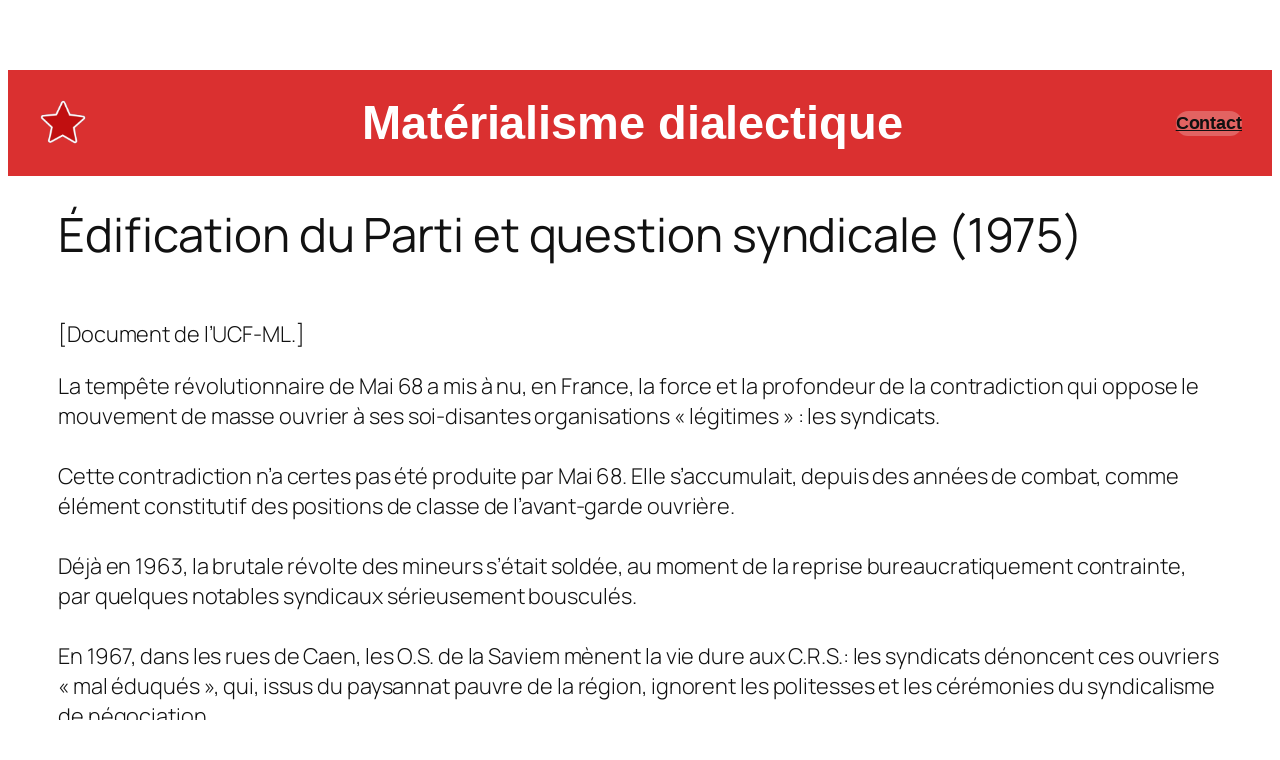

--- FILE ---
content_type: text/html; charset=UTF-8
request_url: https://materialisme-dialectique.com/edification-du-parti-et-question-syndicale-1975/
body_size: 16070
content:
<!DOCTYPE html>
<html lang="fr-FR">
<head>
	<meta charset="UTF-8" />
	<meta name="viewport" content="width=device-width, initial-scale=1" />
<meta name='robots' content='max-image-preview:large' />
<title>Édification du Parti et question syndicale (1975)</title>
<link rel="alternate" type="application/rss+xml" title=" &raquo; Flux" href="https://materialisme-dialectique.com/feed/" />
<link rel="alternate" type="application/rss+xml" title=" &raquo; Flux des commentaires" href="https://materialisme-dialectique.com/comments/feed/" />
<link rel="alternate" title="oEmbed (JSON)" type="application/json+oembed" href="https://materialisme-dialectique.com/wp-json/oembed/1.0/embed?url=https%3A%2F%2Fmaterialisme-dialectique.com%2Fedification-du-parti-et-question-syndicale-1975%2F" />
<link rel="alternate" title="oEmbed (XML)" type="text/xml+oembed" href="https://materialisme-dialectique.com/wp-json/oembed/1.0/embed?url=https%3A%2F%2Fmaterialisme-dialectique.com%2Fedification-du-parti-et-question-syndicale-1975%2F&#038;format=xml" />
<style id='wp-img-auto-sizes-contain-inline-css'>
img:is([sizes=auto i],[sizes^="auto," i]){contain-intrinsic-size:3000px 1500px}
/*# sourceURL=wp-img-auto-sizes-contain-inline-css */
</style>
<style id='wp-block-site-logo-inline-css'>
.wp-block-site-logo{box-sizing:border-box;line-height:0}.wp-block-site-logo a{display:inline-block;line-height:0}.wp-block-site-logo.is-default-size img{height:auto;width:120px}.wp-block-site-logo img{height:auto;max-width:100%}.wp-block-site-logo a,.wp-block-site-logo img{border-radius:inherit}.wp-block-site-logo.aligncenter{margin-left:auto;margin-right:auto;text-align:center}:root :where(.wp-block-site-logo.is-style-rounded){border-radius:9999px}
/*# sourceURL=https://materialisme-dialectique.com/wp-includes/blocks/site-logo/style.min.css */
</style>
<style id='wp-block-group-inline-css'>
.wp-block-group{box-sizing:border-box}:where(.wp-block-group.wp-block-group-is-layout-constrained){position:relative}
/*# sourceURL=https://materialisme-dialectique.com/wp-includes/blocks/group/style.min.css */
</style>
<style id='wp-block-paragraph-inline-css'>
.is-small-text{font-size:.875em}.is-regular-text{font-size:1em}.is-large-text{font-size:2.25em}.is-larger-text{font-size:3em}.has-drop-cap:not(:focus):first-letter{float:left;font-size:8.4em;font-style:normal;font-weight:100;line-height:.68;margin:.05em .1em 0 0;text-transform:uppercase}body.rtl .has-drop-cap:not(:focus):first-letter{float:none;margin-left:.1em}p.has-drop-cap.has-background{overflow:hidden}:root :where(p.has-background){padding:1.25em 2.375em}:where(p.has-text-color:not(.has-link-color)) a{color:inherit}p.has-text-align-left[style*="writing-mode:vertical-lr"],p.has-text-align-right[style*="writing-mode:vertical-rl"]{rotate:180deg}
/*# sourceURL=https://materialisme-dialectique.com/wp-includes/blocks/paragraph/style.min.css */
</style>
<style id='wp-block-button-inline-css'>
.wp-block-button__link{align-content:center;box-sizing:border-box;cursor:pointer;display:inline-block;height:100%;text-align:center;word-break:break-word}.wp-block-button__link.aligncenter{text-align:center}.wp-block-button__link.alignright{text-align:right}:where(.wp-block-button__link){border-radius:9999px;box-shadow:none;padding:calc(.667em + 2px) calc(1.333em + 2px);text-decoration:none}.wp-block-button[style*=text-decoration] .wp-block-button__link{text-decoration:inherit}.wp-block-buttons>.wp-block-button.has-custom-width{max-width:none}.wp-block-buttons>.wp-block-button.has-custom-width .wp-block-button__link{width:100%}.wp-block-buttons>.wp-block-button.has-custom-font-size .wp-block-button__link{font-size:inherit}.wp-block-buttons>.wp-block-button.wp-block-button__width-25{width:calc(25% - var(--wp--style--block-gap, .5em)*.75)}.wp-block-buttons>.wp-block-button.wp-block-button__width-50{width:calc(50% - var(--wp--style--block-gap, .5em)*.5)}.wp-block-buttons>.wp-block-button.wp-block-button__width-75{width:calc(75% - var(--wp--style--block-gap, .5em)*.25)}.wp-block-buttons>.wp-block-button.wp-block-button__width-100{flex-basis:100%;width:100%}.wp-block-buttons.is-vertical>.wp-block-button.wp-block-button__width-25{width:25%}.wp-block-buttons.is-vertical>.wp-block-button.wp-block-button__width-50{width:50%}.wp-block-buttons.is-vertical>.wp-block-button.wp-block-button__width-75{width:75%}.wp-block-button.is-style-squared,.wp-block-button__link.wp-block-button.is-style-squared{border-radius:0}.wp-block-button.no-border-radius,.wp-block-button__link.no-border-radius{border-radius:0!important}:root :where(.wp-block-button .wp-block-button__link.is-style-outline),:root :where(.wp-block-button.is-style-outline>.wp-block-button__link){border:2px solid;padding:.667em 1.333em}:root :where(.wp-block-button .wp-block-button__link.is-style-outline:not(.has-text-color)),:root :where(.wp-block-button.is-style-outline>.wp-block-button__link:not(.has-text-color)){color:currentColor}:root :where(.wp-block-button .wp-block-button__link.is-style-outline:not(.has-background)),:root :where(.wp-block-button.is-style-outline>.wp-block-button__link:not(.has-background)){background-color:initial;background-image:none}
/*# sourceURL=https://materialisme-dialectique.com/wp-includes/blocks/button/style.min.css */
</style>
<style id='wp-block-buttons-inline-css'>
.wp-block-buttons{box-sizing:border-box}.wp-block-buttons.is-vertical{flex-direction:column}.wp-block-buttons.is-vertical>.wp-block-button:last-child{margin-bottom:0}.wp-block-buttons>.wp-block-button{display:inline-block;margin:0}.wp-block-buttons.is-content-justification-left{justify-content:flex-start}.wp-block-buttons.is-content-justification-left.is-vertical{align-items:flex-start}.wp-block-buttons.is-content-justification-center{justify-content:center}.wp-block-buttons.is-content-justification-center.is-vertical{align-items:center}.wp-block-buttons.is-content-justification-right{justify-content:flex-end}.wp-block-buttons.is-content-justification-right.is-vertical{align-items:flex-end}.wp-block-buttons.is-content-justification-space-between{justify-content:space-between}.wp-block-buttons.aligncenter{text-align:center}.wp-block-buttons:not(.is-content-justification-space-between,.is-content-justification-right,.is-content-justification-left,.is-content-justification-center) .wp-block-button.aligncenter{margin-left:auto;margin-right:auto;width:100%}.wp-block-buttons[style*=text-decoration] .wp-block-button,.wp-block-buttons[style*=text-decoration] .wp-block-button__link{text-decoration:inherit}.wp-block-buttons.has-custom-font-size .wp-block-button__link{font-size:inherit}.wp-block-buttons .wp-block-button__link{width:100%}.wp-block-button.aligncenter{text-align:center}
/*# sourceURL=https://materialisme-dialectique.com/wp-includes/blocks/buttons/style.min.css */
</style>
<style id='wp-block-post-title-inline-css'>
.wp-block-post-title{box-sizing:border-box;word-break:break-word}.wp-block-post-title :where(a){display:inline-block;font-family:inherit;font-size:inherit;font-style:inherit;font-weight:inherit;letter-spacing:inherit;line-height:inherit;text-decoration:inherit}
/*# sourceURL=https://materialisme-dialectique.com/wp-includes/blocks/post-title/style.min.css */
</style>
<style id='wp-block-spacer-inline-css'>
.wp-block-spacer{clear:both}
/*# sourceURL=https://materialisme-dialectique.com/wp-includes/blocks/spacer/style.min.css */
</style>
<style id='wp-block-post-content-inline-css'>
.wp-block-post-content{display:flow-root}
/*# sourceURL=https://materialisme-dialectique.com/wp-includes/blocks/post-content/style.min.css */
</style>
<style id='wp-block-post-navigation-link-inline-css'>
.wp-block-post-navigation-link .wp-block-post-navigation-link__arrow-previous{display:inline-block;margin-right:1ch}.wp-block-post-navigation-link .wp-block-post-navigation-link__arrow-previous:not(.is-arrow-chevron){transform:scaleX(1)}.wp-block-post-navigation-link .wp-block-post-navigation-link__arrow-next{display:inline-block;margin-left:1ch}.wp-block-post-navigation-link .wp-block-post-navigation-link__arrow-next:not(.is-arrow-chevron){transform:scaleX(1)}.wp-block-post-navigation-link.has-text-align-left[style*="writing-mode: vertical-lr"],.wp-block-post-navigation-link.has-text-align-right[style*="writing-mode: vertical-rl"]{rotate:180deg}
/*# sourceURL=https://materialisme-dialectique.com/wp-includes/blocks/post-navigation-link/style.min.css */
</style>
<style id='wp-block-heading-inline-css'>
h1:where(.wp-block-heading).has-background,h2:where(.wp-block-heading).has-background,h3:where(.wp-block-heading).has-background,h4:where(.wp-block-heading).has-background,h5:where(.wp-block-heading).has-background,h6:where(.wp-block-heading).has-background{padding:1.25em 2.375em}h1.has-text-align-left[style*=writing-mode]:where([style*=vertical-lr]),h1.has-text-align-right[style*=writing-mode]:where([style*=vertical-rl]),h2.has-text-align-left[style*=writing-mode]:where([style*=vertical-lr]),h2.has-text-align-right[style*=writing-mode]:where([style*=vertical-rl]),h3.has-text-align-left[style*=writing-mode]:where([style*=vertical-lr]),h3.has-text-align-right[style*=writing-mode]:where([style*=vertical-rl]),h4.has-text-align-left[style*=writing-mode]:where([style*=vertical-lr]),h4.has-text-align-right[style*=writing-mode]:where([style*=vertical-rl]),h5.has-text-align-left[style*=writing-mode]:where([style*=vertical-lr]),h5.has-text-align-right[style*=writing-mode]:where([style*=vertical-rl]),h6.has-text-align-left[style*=writing-mode]:where([style*=vertical-lr]),h6.has-text-align-right[style*=writing-mode]:where([style*=vertical-rl]){rotate:180deg}
/*# sourceURL=https://materialisme-dialectique.com/wp-includes/blocks/heading/style.min.css */
</style>
<style id='wp-block-post-template-inline-css'>
.wp-block-post-template{box-sizing:border-box;list-style:none;margin-bottom:0;margin-top:0;max-width:100%;padding:0}.wp-block-post-template.is-flex-container{display:flex;flex-direction:row;flex-wrap:wrap;gap:1.25em}.wp-block-post-template.is-flex-container>li{margin:0;width:100%}@media (min-width:600px){.wp-block-post-template.is-flex-container.is-flex-container.columns-2>li{width:calc(50% - .625em)}.wp-block-post-template.is-flex-container.is-flex-container.columns-3>li{width:calc(33.33333% - .83333em)}.wp-block-post-template.is-flex-container.is-flex-container.columns-4>li{width:calc(25% - .9375em)}.wp-block-post-template.is-flex-container.is-flex-container.columns-5>li{width:calc(20% - 1em)}.wp-block-post-template.is-flex-container.is-flex-container.columns-6>li{width:calc(16.66667% - 1.04167em)}}@media (max-width:600px){.wp-block-post-template-is-layout-grid.wp-block-post-template-is-layout-grid.wp-block-post-template-is-layout-grid.wp-block-post-template-is-layout-grid{grid-template-columns:1fr}}.wp-block-post-template-is-layout-constrained>li>.alignright,.wp-block-post-template-is-layout-flow>li>.alignright{float:right;margin-inline-end:0;margin-inline-start:2em}.wp-block-post-template-is-layout-constrained>li>.alignleft,.wp-block-post-template-is-layout-flow>li>.alignleft{float:left;margin-inline-end:2em;margin-inline-start:0}.wp-block-post-template-is-layout-constrained>li>.aligncenter,.wp-block-post-template-is-layout-flow>li>.aligncenter{margin-inline-end:auto;margin-inline-start:auto}
/*# sourceURL=https://materialisme-dialectique.com/wp-includes/blocks/post-template/style.min.css */
</style>
<style id='wp-emoji-styles-inline-css'>

	img.wp-smiley, img.emoji {
		display: inline !important;
		border: none !important;
		box-shadow: none !important;
		height: 1em !important;
		width: 1em !important;
		margin: 0 0.07em !important;
		vertical-align: -0.1em !important;
		background: none !important;
		padding: 0 !important;
	}
/*# sourceURL=wp-emoji-styles-inline-css */
</style>
<style id='wp-block-library-inline-css'>
:root{--wp-block-synced-color:#7a00df;--wp-block-synced-color--rgb:122,0,223;--wp-bound-block-color:var(--wp-block-synced-color);--wp-editor-canvas-background:#ddd;--wp-admin-theme-color:#007cba;--wp-admin-theme-color--rgb:0,124,186;--wp-admin-theme-color-darker-10:#006ba1;--wp-admin-theme-color-darker-10--rgb:0,107,160.5;--wp-admin-theme-color-darker-20:#005a87;--wp-admin-theme-color-darker-20--rgb:0,90,135;--wp-admin-border-width-focus:2px}@media (min-resolution:192dpi){:root{--wp-admin-border-width-focus:1.5px}}.wp-element-button{cursor:pointer}:root .has-very-light-gray-background-color{background-color:#eee}:root .has-very-dark-gray-background-color{background-color:#313131}:root .has-very-light-gray-color{color:#eee}:root .has-very-dark-gray-color{color:#313131}:root .has-vivid-green-cyan-to-vivid-cyan-blue-gradient-background{background:linear-gradient(135deg,#00d084,#0693e3)}:root .has-purple-crush-gradient-background{background:linear-gradient(135deg,#34e2e4,#4721fb 50%,#ab1dfe)}:root .has-hazy-dawn-gradient-background{background:linear-gradient(135deg,#faaca8,#dad0ec)}:root .has-subdued-olive-gradient-background{background:linear-gradient(135deg,#fafae1,#67a671)}:root .has-atomic-cream-gradient-background{background:linear-gradient(135deg,#fdd79a,#004a59)}:root .has-nightshade-gradient-background{background:linear-gradient(135deg,#330968,#31cdcf)}:root .has-midnight-gradient-background{background:linear-gradient(135deg,#020381,#2874fc)}:root{--wp--preset--font-size--normal:16px;--wp--preset--font-size--huge:42px}.has-regular-font-size{font-size:1em}.has-larger-font-size{font-size:2.625em}.has-normal-font-size{font-size:var(--wp--preset--font-size--normal)}.has-huge-font-size{font-size:var(--wp--preset--font-size--huge)}.has-text-align-center{text-align:center}.has-text-align-left{text-align:left}.has-text-align-right{text-align:right}.has-fit-text{white-space:nowrap!important}#end-resizable-editor-section{display:none}.aligncenter{clear:both}.items-justified-left{justify-content:flex-start}.items-justified-center{justify-content:center}.items-justified-right{justify-content:flex-end}.items-justified-space-between{justify-content:space-between}.screen-reader-text{border:0;clip-path:inset(50%);height:1px;margin:-1px;overflow:hidden;padding:0;position:absolute;width:1px;word-wrap:normal!important}.screen-reader-text:focus{background-color:#ddd;clip-path:none;color:#444;display:block;font-size:1em;height:auto;left:5px;line-height:normal;padding:15px 23px 14px;text-decoration:none;top:5px;width:auto;z-index:100000}html :where(.has-border-color){border-style:solid}html :where([style*=border-top-color]){border-top-style:solid}html :where([style*=border-right-color]){border-right-style:solid}html :where([style*=border-bottom-color]){border-bottom-style:solid}html :where([style*=border-left-color]){border-left-style:solid}html :where([style*=border-width]){border-style:solid}html :where([style*=border-top-width]){border-top-style:solid}html :where([style*=border-right-width]){border-right-style:solid}html :where([style*=border-bottom-width]){border-bottom-style:solid}html :where([style*=border-left-width]){border-left-style:solid}html :where(img[class*=wp-image-]){height:auto;max-width:100%}:where(figure){margin:0 0 1em}html :where(.is-position-sticky){--wp-admin--admin-bar--position-offset:var(--wp-admin--admin-bar--height,0px)}@media screen and (max-width:600px){html :where(.is-position-sticky){--wp-admin--admin-bar--position-offset:0px}}
/*# sourceURL=/wp-includes/css/dist/block-library/common.min.css */
</style>
<style id='global-styles-inline-css'>
:root{--wp--preset--aspect-ratio--square: 1;--wp--preset--aspect-ratio--4-3: 4/3;--wp--preset--aspect-ratio--3-4: 3/4;--wp--preset--aspect-ratio--3-2: 3/2;--wp--preset--aspect-ratio--2-3: 2/3;--wp--preset--aspect-ratio--16-9: 16/9;--wp--preset--aspect-ratio--9-16: 9/16;--wp--preset--color--black: #000000;--wp--preset--color--cyan-bluish-gray: #abb8c3;--wp--preset--color--white: #ffffff;--wp--preset--color--pale-pink: #f78da7;--wp--preset--color--vivid-red: #cf2e2e;--wp--preset--color--luminous-vivid-orange: #ff6900;--wp--preset--color--luminous-vivid-amber: #fcb900;--wp--preset--color--light-green-cyan: #7bdcb5;--wp--preset--color--vivid-green-cyan: #00d084;--wp--preset--color--pale-cyan-blue: #8ed1fc;--wp--preset--color--vivid-cyan-blue: #0693e3;--wp--preset--color--vivid-purple: #9b51e0;--wp--preset--color--base: #FFFFFF;--wp--preset--color--contrast: #111111;--wp--preset--color--accent-1: #FFEE58;--wp--preset--color--accent-2: #F6CFF4;--wp--preset--color--accent-3: #503AA8;--wp--preset--color--accent-4: #686868;--wp--preset--color--accent-5: #FBFAF3;--wp--preset--color--accent-6: color-mix(in srgb, currentColor 20%, transparent);--wp--preset--gradient--vivid-cyan-blue-to-vivid-purple: linear-gradient(135deg,rgb(6,147,227) 0%,rgb(155,81,224) 100%);--wp--preset--gradient--light-green-cyan-to-vivid-green-cyan: linear-gradient(135deg,rgb(122,220,180) 0%,rgb(0,208,130) 100%);--wp--preset--gradient--luminous-vivid-amber-to-luminous-vivid-orange: linear-gradient(135deg,rgb(252,185,0) 0%,rgb(255,105,0) 100%);--wp--preset--gradient--luminous-vivid-orange-to-vivid-red: linear-gradient(135deg,rgb(255,105,0) 0%,rgb(207,46,46) 100%);--wp--preset--gradient--very-light-gray-to-cyan-bluish-gray: linear-gradient(135deg,rgb(238,238,238) 0%,rgb(169,184,195) 100%);--wp--preset--gradient--cool-to-warm-spectrum: linear-gradient(135deg,rgb(74,234,220) 0%,rgb(151,120,209) 20%,rgb(207,42,186) 40%,rgb(238,44,130) 60%,rgb(251,105,98) 80%,rgb(254,248,76) 100%);--wp--preset--gradient--blush-light-purple: linear-gradient(135deg,rgb(255,206,236) 0%,rgb(152,150,240) 100%);--wp--preset--gradient--blush-bordeaux: linear-gradient(135deg,rgb(254,205,165) 0%,rgb(254,45,45) 50%,rgb(107,0,62) 100%);--wp--preset--gradient--luminous-dusk: linear-gradient(135deg,rgb(255,203,112) 0%,rgb(199,81,192) 50%,rgb(65,88,208) 100%);--wp--preset--gradient--pale-ocean: linear-gradient(135deg,rgb(255,245,203) 0%,rgb(182,227,212) 50%,rgb(51,167,181) 100%);--wp--preset--gradient--electric-grass: linear-gradient(135deg,rgb(202,248,128) 0%,rgb(113,206,126) 100%);--wp--preset--gradient--midnight: linear-gradient(135deg,rgb(2,3,129) 0%,rgb(40,116,252) 100%);--wp--preset--font-size--small: 0.875rem;--wp--preset--font-size--medium: clamp(1rem, 1rem + ((1vw - 0.2rem) * 0.196), 1.125rem);--wp--preset--font-size--large: clamp(1.125rem, 1.125rem + ((1vw - 0.2rem) * 0.392), 1.375rem);--wp--preset--font-size--x-large: clamp(1.75rem, 1.75rem + ((1vw - 0.2rem) * 0.392), 2rem);--wp--preset--font-size--xx-large: clamp(2.15rem, 2.15rem + ((1vw - 0.2rem) * 1.333), 3rem);--wp--preset--font-family--manrope: Manrope, sans-serif;--wp--preset--font-family--fira-code: "Fira Code", monospace;--wp--preset--spacing--20: 10px;--wp--preset--spacing--30: 20px;--wp--preset--spacing--40: 30px;--wp--preset--spacing--50: clamp(30px, 5vw, 50px);--wp--preset--spacing--60: clamp(30px, 7vw, 70px);--wp--preset--spacing--70: clamp(50px, 7vw, 90px);--wp--preset--spacing--80: clamp(70px, 10vw, 140px);--wp--preset--shadow--natural: 6px 6px 9px rgba(0, 0, 0, 0.2);--wp--preset--shadow--deep: 12px 12px 50px rgba(0, 0, 0, 0.4);--wp--preset--shadow--sharp: 6px 6px 0px rgba(0, 0, 0, 0.2);--wp--preset--shadow--outlined: 6px 6px 0px -3px rgb(255, 255, 255), 6px 6px rgb(0, 0, 0);--wp--preset--shadow--crisp: 6px 6px 0px rgb(0, 0, 0);}:root { --wp--style--global--content-size: 645px;--wp--style--global--wide-size: 1340px; }:where(body) { margin: 0; }.wp-site-blocks { padding-top: var(--wp--style--root--padding-top); padding-bottom: var(--wp--style--root--padding-bottom); }.has-global-padding { padding-right: var(--wp--style--root--padding-right); padding-left: var(--wp--style--root--padding-left); }.has-global-padding > .alignfull { margin-right: calc(var(--wp--style--root--padding-right) * -1); margin-left: calc(var(--wp--style--root--padding-left) * -1); }.has-global-padding :where(:not(.alignfull.is-layout-flow) > .has-global-padding:not(.wp-block-block, .alignfull)) { padding-right: 0; padding-left: 0; }.has-global-padding :where(:not(.alignfull.is-layout-flow) > .has-global-padding:not(.wp-block-block, .alignfull)) > .alignfull { margin-left: 0; margin-right: 0; }.wp-site-blocks > .alignleft { float: left; margin-right: 2em; }.wp-site-blocks > .alignright { float: right; margin-left: 2em; }.wp-site-blocks > .aligncenter { justify-content: center; margin-left: auto; margin-right: auto; }:where(.wp-site-blocks) > * { margin-block-start: 1.2rem; margin-block-end: 0; }:where(.wp-site-blocks) > :first-child { margin-block-start: 0; }:where(.wp-site-blocks) > :last-child { margin-block-end: 0; }:root { --wp--style--block-gap: 1.2rem; }:root :where(.is-layout-flow) > :first-child{margin-block-start: 0;}:root :where(.is-layout-flow) > :last-child{margin-block-end: 0;}:root :where(.is-layout-flow) > *{margin-block-start: 1.2rem;margin-block-end: 0;}:root :where(.is-layout-constrained) > :first-child{margin-block-start: 0;}:root :where(.is-layout-constrained) > :last-child{margin-block-end: 0;}:root :where(.is-layout-constrained) > *{margin-block-start: 1.2rem;margin-block-end: 0;}:root :where(.is-layout-flex){gap: 1.2rem;}:root :where(.is-layout-grid){gap: 1.2rem;}.is-layout-flow > .alignleft{float: left;margin-inline-start: 0;margin-inline-end: 2em;}.is-layout-flow > .alignright{float: right;margin-inline-start: 2em;margin-inline-end: 0;}.is-layout-flow > .aligncenter{margin-left: auto !important;margin-right: auto !important;}.is-layout-constrained > .alignleft{float: left;margin-inline-start: 0;margin-inline-end: 2em;}.is-layout-constrained > .alignright{float: right;margin-inline-start: 2em;margin-inline-end: 0;}.is-layout-constrained > .aligncenter{margin-left: auto !important;margin-right: auto !important;}.is-layout-constrained > :where(:not(.alignleft):not(.alignright):not(.alignfull)){max-width: var(--wp--style--global--content-size);margin-left: auto !important;margin-right: auto !important;}.is-layout-constrained > .alignwide{max-width: var(--wp--style--global--wide-size);}body .is-layout-flex{display: flex;}.is-layout-flex{flex-wrap: wrap;align-items: center;}.is-layout-flex > :is(*, div){margin: 0;}body .is-layout-grid{display: grid;}.is-layout-grid > :is(*, div){margin: 0;}body{background-color: var(--wp--preset--color--base);color: var(--wp--preset--color--contrast);font-family: var(--wp--preset--font-family--manrope);font-size: var(--wp--preset--font-size--large);font-weight: 300;letter-spacing: -0.1px;line-height: 1.4;--wp--style--root--padding-top: 0px;--wp--style--root--padding-right: var(--wp--preset--spacing--50);--wp--style--root--padding-bottom: 0px;--wp--style--root--padding-left: var(--wp--preset--spacing--50);}a:where(:not(.wp-element-button)){color: currentColor;text-decoration: underline;}:root :where(a:where(:not(.wp-element-button)):hover){text-decoration: none;}h1, h2, h3, h4, h5, h6{font-weight: 400;letter-spacing: -0.1px;line-height: 1.125;}h1{font-size: var(--wp--preset--font-size--xx-large);}h2{font-size: var(--wp--preset--font-size--x-large);}h3{font-size: var(--wp--preset--font-size--large);}h4{font-size: var(--wp--preset--font-size--medium);}h5{font-size: var(--wp--preset--font-size--small);letter-spacing: 0.5px;}h6{font-size: var(--wp--preset--font-size--small);font-weight: 700;letter-spacing: 1.4px;text-transform: uppercase;}:root :where(.wp-element-button, .wp-block-button__link){background-color: var(--wp--preset--color--contrast);border-width: 0;color: var(--wp--preset--color--base);font-family: inherit;font-size: var(--wp--preset--font-size--medium);font-style: inherit;font-weight: inherit;letter-spacing: inherit;line-height: inherit;padding-top: 1rem;padding-right: 2.25rem;padding-bottom: 1rem;padding-left: 2.25rem;text-decoration: none;text-transform: inherit;}:root :where(.wp-element-button:hover, .wp-block-button__link:hover){background-color: color-mix(in srgb, var(--wp--preset--color--contrast) 85%, transparent);border-color: transparent;color: var(--wp--preset--color--base);}:root :where(.wp-element-button:focus, .wp-block-button__link:focus){outline-color: var(--wp--preset--color--accent-4);outline-offset: 2px;}:root :where(.wp-element-caption, .wp-block-audio figcaption, .wp-block-embed figcaption, .wp-block-gallery figcaption, .wp-block-image figcaption, .wp-block-table figcaption, .wp-block-video figcaption){font-size: var(--wp--preset--font-size--small);line-height: 1.4;}.has-black-color{color: var(--wp--preset--color--black) !important;}.has-cyan-bluish-gray-color{color: var(--wp--preset--color--cyan-bluish-gray) !important;}.has-white-color{color: var(--wp--preset--color--white) !important;}.has-pale-pink-color{color: var(--wp--preset--color--pale-pink) !important;}.has-vivid-red-color{color: var(--wp--preset--color--vivid-red) !important;}.has-luminous-vivid-orange-color{color: var(--wp--preset--color--luminous-vivid-orange) !important;}.has-luminous-vivid-amber-color{color: var(--wp--preset--color--luminous-vivid-amber) !important;}.has-light-green-cyan-color{color: var(--wp--preset--color--light-green-cyan) !important;}.has-vivid-green-cyan-color{color: var(--wp--preset--color--vivid-green-cyan) !important;}.has-pale-cyan-blue-color{color: var(--wp--preset--color--pale-cyan-blue) !important;}.has-vivid-cyan-blue-color{color: var(--wp--preset--color--vivid-cyan-blue) !important;}.has-vivid-purple-color{color: var(--wp--preset--color--vivid-purple) !important;}.has-base-color{color: var(--wp--preset--color--base) !important;}.has-contrast-color{color: var(--wp--preset--color--contrast) !important;}.has-accent-1-color{color: var(--wp--preset--color--accent-1) !important;}.has-accent-2-color{color: var(--wp--preset--color--accent-2) !important;}.has-accent-3-color{color: var(--wp--preset--color--accent-3) !important;}.has-accent-4-color{color: var(--wp--preset--color--accent-4) !important;}.has-accent-5-color{color: var(--wp--preset--color--accent-5) !important;}.has-accent-6-color{color: var(--wp--preset--color--accent-6) !important;}.has-black-background-color{background-color: var(--wp--preset--color--black) !important;}.has-cyan-bluish-gray-background-color{background-color: var(--wp--preset--color--cyan-bluish-gray) !important;}.has-white-background-color{background-color: var(--wp--preset--color--white) !important;}.has-pale-pink-background-color{background-color: var(--wp--preset--color--pale-pink) !important;}.has-vivid-red-background-color{background-color: var(--wp--preset--color--vivid-red) !important;}.has-luminous-vivid-orange-background-color{background-color: var(--wp--preset--color--luminous-vivid-orange) !important;}.has-luminous-vivid-amber-background-color{background-color: var(--wp--preset--color--luminous-vivid-amber) !important;}.has-light-green-cyan-background-color{background-color: var(--wp--preset--color--light-green-cyan) !important;}.has-vivid-green-cyan-background-color{background-color: var(--wp--preset--color--vivid-green-cyan) !important;}.has-pale-cyan-blue-background-color{background-color: var(--wp--preset--color--pale-cyan-blue) !important;}.has-vivid-cyan-blue-background-color{background-color: var(--wp--preset--color--vivid-cyan-blue) !important;}.has-vivid-purple-background-color{background-color: var(--wp--preset--color--vivid-purple) !important;}.has-base-background-color{background-color: var(--wp--preset--color--base) !important;}.has-contrast-background-color{background-color: var(--wp--preset--color--contrast) !important;}.has-accent-1-background-color{background-color: var(--wp--preset--color--accent-1) !important;}.has-accent-2-background-color{background-color: var(--wp--preset--color--accent-2) !important;}.has-accent-3-background-color{background-color: var(--wp--preset--color--accent-3) !important;}.has-accent-4-background-color{background-color: var(--wp--preset--color--accent-4) !important;}.has-accent-5-background-color{background-color: var(--wp--preset--color--accent-5) !important;}.has-accent-6-background-color{background-color: var(--wp--preset--color--accent-6) !important;}.has-black-border-color{border-color: var(--wp--preset--color--black) !important;}.has-cyan-bluish-gray-border-color{border-color: var(--wp--preset--color--cyan-bluish-gray) !important;}.has-white-border-color{border-color: var(--wp--preset--color--white) !important;}.has-pale-pink-border-color{border-color: var(--wp--preset--color--pale-pink) !important;}.has-vivid-red-border-color{border-color: var(--wp--preset--color--vivid-red) !important;}.has-luminous-vivid-orange-border-color{border-color: var(--wp--preset--color--luminous-vivid-orange) !important;}.has-luminous-vivid-amber-border-color{border-color: var(--wp--preset--color--luminous-vivid-amber) !important;}.has-light-green-cyan-border-color{border-color: var(--wp--preset--color--light-green-cyan) !important;}.has-vivid-green-cyan-border-color{border-color: var(--wp--preset--color--vivid-green-cyan) !important;}.has-pale-cyan-blue-border-color{border-color: var(--wp--preset--color--pale-cyan-blue) !important;}.has-vivid-cyan-blue-border-color{border-color: var(--wp--preset--color--vivid-cyan-blue) !important;}.has-vivid-purple-border-color{border-color: var(--wp--preset--color--vivid-purple) !important;}.has-base-border-color{border-color: var(--wp--preset--color--base) !important;}.has-contrast-border-color{border-color: var(--wp--preset--color--contrast) !important;}.has-accent-1-border-color{border-color: var(--wp--preset--color--accent-1) !important;}.has-accent-2-border-color{border-color: var(--wp--preset--color--accent-2) !important;}.has-accent-3-border-color{border-color: var(--wp--preset--color--accent-3) !important;}.has-accent-4-border-color{border-color: var(--wp--preset--color--accent-4) !important;}.has-accent-5-border-color{border-color: var(--wp--preset--color--accent-5) !important;}.has-accent-6-border-color{border-color: var(--wp--preset--color--accent-6) !important;}.has-vivid-cyan-blue-to-vivid-purple-gradient-background{background: var(--wp--preset--gradient--vivid-cyan-blue-to-vivid-purple) !important;}.has-light-green-cyan-to-vivid-green-cyan-gradient-background{background: var(--wp--preset--gradient--light-green-cyan-to-vivid-green-cyan) !important;}.has-luminous-vivid-amber-to-luminous-vivid-orange-gradient-background{background: var(--wp--preset--gradient--luminous-vivid-amber-to-luminous-vivid-orange) !important;}.has-luminous-vivid-orange-to-vivid-red-gradient-background{background: var(--wp--preset--gradient--luminous-vivid-orange-to-vivid-red) !important;}.has-very-light-gray-to-cyan-bluish-gray-gradient-background{background: var(--wp--preset--gradient--very-light-gray-to-cyan-bluish-gray) !important;}.has-cool-to-warm-spectrum-gradient-background{background: var(--wp--preset--gradient--cool-to-warm-spectrum) !important;}.has-blush-light-purple-gradient-background{background: var(--wp--preset--gradient--blush-light-purple) !important;}.has-blush-bordeaux-gradient-background{background: var(--wp--preset--gradient--blush-bordeaux) !important;}.has-luminous-dusk-gradient-background{background: var(--wp--preset--gradient--luminous-dusk) !important;}.has-pale-ocean-gradient-background{background: var(--wp--preset--gradient--pale-ocean) !important;}.has-electric-grass-gradient-background{background: var(--wp--preset--gradient--electric-grass) !important;}.has-midnight-gradient-background{background: var(--wp--preset--gradient--midnight) !important;}.has-small-font-size{font-size: var(--wp--preset--font-size--small) !important;}.has-medium-font-size{font-size: var(--wp--preset--font-size--medium) !important;}.has-large-font-size{font-size: var(--wp--preset--font-size--large) !important;}.has-x-large-font-size{font-size: var(--wp--preset--font-size--x-large) !important;}.has-xx-large-font-size{font-size: var(--wp--preset--font-size--xx-large) !important;}.has-manrope-font-family{font-family: var(--wp--preset--font-family--manrope) !important;}.has-fira-code-font-family{font-family: var(--wp--preset--font-family--fira-code) !important;}
:root :where(.wp-block-buttons-is-layout-flow) > :first-child{margin-block-start: 0;}:root :where(.wp-block-buttons-is-layout-flow) > :last-child{margin-block-end: 0;}:root :where(.wp-block-buttons-is-layout-flow) > *{margin-block-start: 16px;margin-block-end: 0;}:root :where(.wp-block-buttons-is-layout-constrained) > :first-child{margin-block-start: 0;}:root :where(.wp-block-buttons-is-layout-constrained) > :last-child{margin-block-end: 0;}:root :where(.wp-block-buttons-is-layout-constrained) > *{margin-block-start: 16px;margin-block-end: 0;}:root :where(.wp-block-buttons-is-layout-flex){gap: 16px;}:root :where(.wp-block-buttons-is-layout-grid){gap: 16px;}
:root :where(.wp-block-post-navigation-link){font-size: var(--wp--preset--font-size--medium);}
:root :where(.wp-block-post-title){background-color: var(--wp--preset--color--base);border-top-width: 0px;border-top-style: none;border-right-width: 0px;border-right-style: none;border-bottom-width: 0px;border-bottom-style: none;border-left-width: 0px;border-left-style: none;font-family: var(--wp--preset--font-family--manrope);font-size: var(--wp--preset--font-size--xx-large);font-style: normal;font-weight: 700;text-transform: uppercase;}
:root :where(.wp-block-post-title a:where(:not(.wp-element-button))){text-decoration: none;}
:root :where(.wp-block-post-title a:where(:not(.wp-element-button)):hover){text-decoration: underline;}
:root :where(.wp-block-heading){font-family: var(--wp--preset--font-family--manrope);font-size: var(--wp--preset--font-size--large);font-style: normal;font-weight: 700;}
/*# sourceURL=global-styles-inline-css */
</style>
<style id='core-block-supports-inline-css'>
.wp-elements-239ba5b72a72297ed5d480678344fe1d a:where(:not(.wp-element-button)){color:var(--wp--preset--color--white);}.wp-container-core-group-is-layout-6c531013{flex-wrap:nowrap;}.wp-container-core-buttons-is-layout-b2891da8{justify-content:space-between;}.wp-container-core-group-is-layout-b585a4aa{justify-content:space-between;}.wp-container-core-group-is-layout-75aa2307{gap:var(--wp--preset--spacing--30);flex-direction:column;align-items:stretch;justify-content:center;}.wp-elements-acd260e6b01ad35c52f7a732ec014a8d a:where(:not(.wp-element-button)){color:#811d1d;}.wp-elements-b2de75b59afc9d0e0e140fd29ee51732 a:where(:not(.wp-element-button)){color:#811d1d;}.wp-container-core-group-is-layout-9b36172e{flex-wrap:nowrap;justify-content:space-between;}.wp-container-core-group-is-layout-154222c2{flex-wrap:nowrap;justify-content:space-between;align-items:center;}.wp-container-core-post-template-is-layout-3ee800f6 > *{margin-block-start:0;margin-block-end:0;}.wp-container-core-post-template-is-layout-3ee800f6 > * + *{margin-block-start:0;margin-block-end:0;}
/*# sourceURL=core-block-supports-inline-css */
</style>
<style id='wp-block-template-skip-link-inline-css'>

		.skip-link.screen-reader-text {
			border: 0;
			clip-path: inset(50%);
			height: 1px;
			margin: -1px;
			overflow: hidden;
			padding: 0;
			position: absolute !important;
			width: 1px;
			word-wrap: normal !important;
		}

		.skip-link.screen-reader-text:focus {
			background-color: #eee;
			clip-path: none;
			color: #444;
			display: block;
			font-size: 1em;
			height: auto;
			left: 5px;
			line-height: normal;
			padding: 15px 23px 14px;
			text-decoration: none;
			top: 5px;
			width: auto;
			z-index: 100000;
		}
/*# sourceURL=wp-block-template-skip-link-inline-css */
</style>
<style id='twentytwentyfive-style-inline-css'>
a{text-decoration-thickness:1px!important;text-underline-offset:.1em}:where(.wp-site-blocks :focus){outline-style:solid;outline-width:2px}.wp-block-navigation .wp-block-navigation-submenu .wp-block-navigation-item:not(:last-child){margin-bottom:3px}.wp-block-navigation .wp-block-navigation-item .wp-block-navigation-item__content{outline-offset:4px}.wp-block-navigation .wp-block-navigation-item ul.wp-block-navigation__submenu-container .wp-block-navigation-item__content{outline-offset:0}blockquote,caption,figcaption,h1,h2,h3,h4,h5,h6,p{text-wrap:pretty}.more-link{display:block}:where(pre){overflow-x:auto}
/*# sourceURL=https://materialisme-dialectique.com/wp-content/themes/twentytwentyfive/style.min.css */
</style>
<link rel="https://api.w.org/" href="https://materialisme-dialectique.com/wp-json/" /><link rel="alternate" title="JSON" type="application/json" href="https://materialisme-dialectique.com/wp-json/wp/v2/posts/11239" /><link rel="EditURI" type="application/rsd+xml" title="RSD" href="https://materialisme-dialectique.com/xmlrpc.php?rsd" />
<meta name="generator" content="WordPress 6.9" />
<link rel="canonical" href="https://materialisme-dialectique.com/edification-du-parti-et-question-syndicale-1975/" />
<link rel='shortlink' href='https://materialisme-dialectique.com/?p=11239' />
<style class='wp-fonts-local'>
@font-face{font-family:Manrope;font-style:normal;font-weight:200 800;font-display:fallback;src:url('https://materialisme-dialectique.com/wp-content/themes/twentytwentyfive/assets/fonts/manrope/Manrope-VariableFont_wght.woff2') format('woff2');}
@font-face{font-family:"Fira Code";font-style:normal;font-weight:300 700;font-display:fallback;src:url('https://materialisme-dialectique.com/wp-content/themes/twentytwentyfive/assets/fonts/fira-code/FiraCode-VariableFont_wght.woff2') format('woff2');}
</style>
<link rel="icon" href="https://materialisme-dialectique.com/wp-content/uploads/2024/09/cropped-logsep25512-32x32.webp" sizes="32x32" />
<link rel="icon" href="https://materialisme-dialectique.com/wp-content/uploads/2024/09/cropped-logsep25512-192x192.webp" sizes="192x192" />
<link rel="apple-touch-icon" href="https://materialisme-dialectique.com/wp-content/uploads/2024/09/cropped-logsep25512-180x180.webp" />
<meta name="msapplication-TileImage" content="https://materialisme-dialectique.com/wp-content/uploads/2024/09/cropped-logsep25512-270x270.webp" />
</head>

<body class="wp-singular post-template-default single single-post postid-11239 single-format-standard wp-custom-logo wp-embed-responsive wp-theme-twentytwentyfive">

<div class="wp-site-blocks">
<main class="wp-block-group has-global-padding is-layout-constrained wp-block-group-is-layout-constrained" style="margin-top:var(--wp--preset--spacing--60)">

<div class="wp-block-group alignfull has-background-color has-white-color has-text-color has-background has-link-color wp-elements-239ba5b72a72297ed5d480678344fe1d is-vertical is-content-justification-stretch is-layout-flex wp-container-core-group-is-layout-75aa2307 wp-block-group-is-layout-flex" style="background-color:#d61a1ae6;margin-top:0;margin-bottom:0;padding-top:20px;padding-right:var(--wp--preset--spacing--40);padding-bottom:20px;padding-left:var(--wp--preset--spacing--40); font-family: 'Merriweather', serif; font-size: 16px;">
  
  <div class="wp-block-group alignwide is-content-justification-space-between is-layout-flex wp-container-core-group-is-layout-b585a4aa wp-block-group-is-layout-flex" style="border-top-style:none;border-top-width:0px; display: flex; align-items: center; justify-content: space-between;">
    
    <div class="wp-block-group is-nowrap is-layout-flex wp-container-core-group-is-layout-6c531013 wp-block-group-is-layout-flex">
      <div class="wp-block-site-logo"><a href="https://materialisme-dialectique.com/" class="custom-logo-link" rel="home"><img width="51" height="48" src="https://materialisme-dialectique.com/wp-content/uploads/2025/05/tara2.webp" class="custom-logo" alt="" decoding="async" srcset="https://materialisme-dialectique.com/wp-content/uploads/2025/05/tara2.webp 318w, https://materialisme-dialectique.com/wp-content/uploads/2025/05/tara2-300x285.webp 300w" sizes="(max-width: 51px) 100vw, 51px" /></a></div> <!-- Logo ici -->
    </div>
    

    
    <p class="has-xx-large-font-size" style="font-family: 'Roboto', sans-serif; font-weight: 700; margin: 0; padding: 0;">
      <a href="https://materialisme-dialectique.com/" style="text-decoration: none; color: white;">Matérialisme dialectique</a>
    </p>
    

    
    <div class="wp-block-buttons is-content-justification-space-between is-layout-flex wp-container-core-buttons-is-layout-b2891da8 wp-block-buttons-is-layout-flex">
      
      <div class="wp-block-button">
        <a class="wp-block-button__link has-contrast-color has-text-color has-background has-link-color has-medium-font-size has-custom-font-size wp-element-button" href="https://materialisme-dialectique.com/contact/" style="border-radius:21px;background-color:#f7f3f042;font-family: 'Roboto', sans-serif; font-weight: 700;">Contact</a>
      </div>
      
    </div>
    
  </div>
  
</div>





<div class="wp-block-group alignfull has-global-padding is-layout-constrained wp-block-group-is-layout-constrained" style="padding-top:0;padding-bottom:0"><h1 class="wp-block-post-title">Édification du Parti et question syndicale (1975)</h1>


<div style="height:5px" aria-hidden="true" class="wp-block-spacer"></div>


<div class="entry-content alignfull wp-block-post-content has-global-padding is-layout-constrained wp-block-post-content-is-layout-constrained">
<p>[Document de l&rsquo;UCF-ML.]</p>



<p>La tempête révolutionnaire de Mai 68 a mis à nu, en France, la force et la profondeur de la contradiction qui oppose le mouvement de masse ouvrier à ses soi-disantes organisations « légitimes » : les syndicats.<br><br>Cette contradiction n&rsquo;a certes pas été produite par Mai 68. Elle s&rsquo;accumulait, depuis des années de combat, comme élément constitutif des positions de classe de l&rsquo;avant-garde ouvrière.<br><br>Déjà en 1963, la brutale révolte des mineurs s&rsquo;était soldée, au moment de la reprise bureaucratiquement contrainte, par quelques notables syndicaux sérieusement bousculés.<br><br>En 1967, dans les rues de Caen, les O.S. de la Saviem mènent la vie dure aux C.R.S.: les syndicats dénoncent ces ouvriers « mal éduqués », qui, issus du paysannat pauvre de la région, ignorent les politesses et les cérémonies du syndicalisme de négociation.<br><br>L&rsquo;histoire subjective, longtemps cachée, du prolétariat d&rsquo;après- guerre, c&rsquo;est la scission, combat de classe après combat, entre l&rsquo;avant-garde ouvrière immédiate &#8211; les ouvriers de la gauche du mouvement de masse &#8211; et le syndicalisme.<br><br>En Mai 68, il arriva que ce secret n&rsquo;en est plus un ; que ce qui se cumulait dans une mémoire ouvrière dispersée se rassemble et éclate dans une orientation qualitative neuve et essentielle : l&rsquo;anti- syndicalisme ouvrier devient, à l&rsquo;échelle d&rsquo;ensemble. un fait idéologique de classe.<br><br>Cet anti-syndicalisme, nous montrerons qu&rsquo;il est la forme de masse primordiale de la critique prolétarienne du révisionnisme moderne.<br><br>En 1968, l&rsquo;anti-syndicalisme ouvrier est certes spontané, confus. Mais il est aussi, déjà, la synthèse, au premier niveau, d&rsquo;une expérience historique prolongée : celle de la lutte entre les deux voies, entre révisionnisme et position prolétarienne, telle qu&rsquo;elle se donne, sous une forme pratique, sauvage, dans toute lutte de classe un peu sérieuse. De là que l&rsquo;anti-syndicalisme, en Mai 68, est massif, global.<br><br>C&rsquo;est sur tous les aspects de la nature de classe du mouvement que les masses ouvrières, levées contre le capitalisme et son Etat, ont rencontré sur leur chemin, en 1968, l&rsquo;obstacle syndical.<br><br>Les syndicats ont brimé l&rsquo;aspiration essentielle à la démocratie de masse ; ils ont fait barrage, de tout leur poids, à l&rsquo;irruption de la violence révolutionnaire ; les ouvriers se sont certes battu, durement, et victorieusement, à Flins ou à Sochaux.<br><br>Mais en dehors des syndicats, contre le voeu et le gré des syndicats ; mais aux côtés de la jeunesse, que les syndicats essayaient de tenir à l&rsquo;écart des usines, divisant le mouvement, entretenant l&rsquo;ouvriérisme borné et réactionnaire de la « revendication » d&rsquo;usine, quand on était dans la plus grande tempête politique depuis 1947 au moins.<br><br>Sur les enjeux mêmes de Mai 68, la discordance entre les ouvriers révolutionnaires, combatifs, ou même simplement décidés, et les syndicats, est totale.<br><br>C&rsquo;est ce qui s&rsquo;avère au coeur même du mouvement historique, quand les masses ouvrières de Renault- Billancourt noient sous les huées les « positions » de Séguy &#8211; les scandaleux accords de Grenelle.<br><br>A cet instant décisif, sur les seules ressources de l&rsquo;anti- révisionnisme spontané le prolétariat de la métallurgie brise la lugubre « fin de grève » cuisinée par Séguy et Pompidou.<br><br>Et ce que le prolétariat affirme ainsi, ce n&rsquo;est pas principalement son refus de tel ou tel résultat de la négociation, mais la conception même d&rsquo;une négociation de ce type, sans mesure aucune, à ses yeux, avec le souffle politique révolutionnaire du mouvement de masse.<br><br>Le prolétariat, levé en tant que classe, affirme brutalement qu&rsquo;entre ses aspirations immédiates, entre sa force globale, et la conception syndicaliste de la négociation, il y a un fossé infranchissable. Classe contre classe, et les révisionnistes de l&rsquo;autre côté.<br><br>Ce sont là des faits. Et comme le dit Mao Tsé-toung, c&rsquo;est d&rsquo;eux qu&rsquo;il faut partir, sans restriction ni peur.<br><br>Or, cette peur de seulement regarder en face Mai 68, voici qu&rsquo;elle s&rsquo;est retissée et retapie jusque dans les cervelles de beaucoup, qui se disent marxistes-léninistes.<br><br>Voici que l&rsquo;oubli et la répression des caractéristiques de Mai 68, opération révisionniste s&rsquo;il en fût, gagne et contamine des pans entiers du « mouvement révolutionnaire » en déconfiture totale depuis son ralliement honteux à Mitterrand.<br><br>Et la forme première de cet oubli, de cette répression, c&rsquo;est le refus de prendre audacieusement appui sur l&rsquo;anti-syndicalisme ouvrier, c&rsquo;est la négation abstraite, dogmatique, réactionnaire, du souffle révolutionnaire que véhicule l&rsquo;anti-syndicalisme.<br><br>Voici que de soi-disants marxistes-léninistes, au nom des Principes ou au nom de la Tactique, donnent la main à cette entreprise proprement bourgeoise : rejeter à nouveau l&rsquo;anti-syndicalisme ouvrier dans le champ de l&rsquo;expérience aveugle, dispersée, non cumulative, dont la tempête de Mai 68 l&rsquo;avait fait sortir.<br><br>Or, ce qui est en jeu est considérable.<br><br>Car l&rsquo;irruption sur la scène politique d&rsquo;ensemble de l&rsquo;anti-syndicalisme ouvrier, c&rsquo;est un pas essentiel vers la réappropriation, par la classe ouvrière, de son identité propre, de son espace politique révolutionnaire.<br><br>C&rsquo;est l&#8217;embrasement de toute la scène politique au feu de la lutte entre les deux voies : révolution prolétarienne contre révisionnisme.<br><br>Rejeter ce conflit dans l&rsquo;obscurité des combats d&rsquo;usine, dans l&rsquo;épaisseur insondable de la mémoire ouvrière inorganisée, c&rsquo;est à quoi s&#8217;emploie avec acharnement la bourgeoisie, dans ses variantes pro-américaine, pro-soviétique (révisionniste) et syndicaliste- centriste (C.F.D.T.).<br><br>En fait, ce que l&rsquo;anti-syndicalisme ouvrier fait surgir sur le devant de la scène en 1968, c&rsquo;est le spectre de la dictature du prolétariat.<br><br>Et dans l&rsquo;effort surhumain des Pompidou, des Chaban-Delmas, des Mitterrand et de Séguy, des Rocard et des Maire pour reconstituer à tout prix les syndicats comme représentants et garants exclusifs de la négociation globale, de la présence d&rsquo;ensemble, il faut voir le fond de la question : assurer à tout prix, sur la scène politique d&rsquo;ensemble la dictature des règles bourgeoises, des idées bourgeoises. Étouffer jusqu&rsquo;au soupçon d&rsquo;une autre voie, d&rsquo;une autre dictature.<br><br>Nos gauchistes repentis et nos soi-disants « marxistes-léninistes » vont-ils s&rsquo;enfoncer dans la complicité restauratrice, après que l&rsquo;anti-syndicalisme ouvrier ait fait entendre, sur la scène politique, les accents inouïs de la nouveauté prolétarienne, et l&rsquo;exigence du Parti Communiste de type nouveau, l&rsquo;exigence de la dictature du prolétariat ?<br><br>Quelle ingratitude! Car tous ces gens n&rsquo;ont aujourd&rsquo;hui un petit droit à la parole que grâce à l&rsquo;irruption dissonnante de l&rsquo;antisyndicalisme ouvrier.<br><br>De même que l&rsquo;existence matérielle des exploiteurs n&rsquo;est assurée que par le travail des exploités qu&rsquo;ils oppriment, de même nos « révolutionnaires » issus de Mai 68 ne survivent dans leur petite différence que par l&rsquo;élan donné par le prolétariat révolutionnaire à la grande différence : l&rsquo;anti- révisionnisme, l&rsquo;anti-syndicalisme. Et voici qu&rsquo;ils veulent enterrer cela même qui les a fait naître !<br><br>A ceux qui aujourd&rsquo;hui ne voient de salut que dans l&rsquo;entrisme syndical, et courent ridiculement vanter les charmes de la CFDT à des ouvriers combatifs qui ont spontanément pour les syndicats un mépris de fer ; comme à ceux pour qui Mai 68, c&rsquo;est les étudiants du 22 mars, la classe ouvrière ne sortant de ses limbes en 1974 qu&rsquo;à Lip, sous la houlette &#8211; syndicale &#8211; de Piaget, nous répondons identiquement : s&rsquo;il n&rsquo;y avait eu en 1968, et en 1969, et en 1970, et en 1973 aussi bien (Renault), cette formidable condensation pratique de l&rsquo;anti-syndicalisme accumulé depuis des années dans la conscience ouvrière, la lutte entre les deux voies au sein du mouvement de masse ouvrier serait encore, à l&rsquo;échelle d&rsquo;ensemble, indiscernable, inconstituée.<br><br>L&rsquo;existence historique d&rsquo;une avant- garde ouvrière révolutionnaire anti-révisionniste serait encore une hypothèse. Et vous-mêmes, partisans attardés de ce que l&rsquo;avant- garde ouvrière met au rancart, vous n&rsquo;existeriez même pas.<br><br>Si dérisoire soit-elle, votre présence dans ce débat politique s&rsquo;alimente, fût-ce parasitairement, et à contre-courant de l&rsquo;histoire, à cette formidable poussée prolétarienne anti-syndicaliste lente d&rsquo;abord, puis furieuse, qui, dans les dernières décades, entreprend de briser l&rsquo;hégémonie révisionniste, et d&rsquo;ouvrir la voie à la question du Parti Communiste marxiste- léniniste de type nouveau.<br><br>Et nous leur disons aussi : votre propos syndicalisant actuel, c&rsquo;est la répétition d&rsquo;une erreur, répétition soumise à la règle, énoncée par Marx, d&rsquo;être la farce après l&rsquo;histoire sérieuse.<br><br>En 1967 et 1968, le marxisme-léninisme vivant, celui qui tente d&rsquo;appliquer aux conditions concrètes françaises les enseignements de la pensée de Mao Tsé-toung et de la Grande Révolution Culturelle Prolétarienne, est représenté, au niveau de l&rsquo;organisation communiste par l&rsquo;UJCML, au niveau des organisations de masse, par les Comités Vietnam de Base.<br><br>Quelle est, en 1967, la ligne de I&rsquo;UJCML en matière d&rsquo;organisation du prolétariat ? C&rsquo;est, justement, l&rsquo;entrisme syndical. Il s&rsquo;agit d&rsquo;organiser la gauche ouvrière en « sydicalistes prolétariens » sur le mot d&rsquo;ordre : « Vive la CGT de lutte de classe ! »<br><br>Et cette ligne, l&rsquo;UJCML la pratique avec autrement d&rsquo;audace, de force critique et d&rsquo;implantation réelle dans les usines, que nos Humanités Rouge à casquette CFDT ou nos pâlichons diffuseurs de Front Rouge animateurs de la fantômatique « Opposition Syndicale Révolutionnaire ».<br><br>Seulement cette ligne, qui postule que la gauche ouvrière est syndicaliste, est dès cette époque en contradiction avec l&rsquo;antirévisionnisme spontané de cette gauche, lequel a justement pour forme pratique et idéologique l&rsquo;anti-syndicalisme.<br><br>Mai 68 développe cette contradiction à une échelle telle que l&rsquo;UJCML, pourtant seule organisation marxiste-léniniste présente dans le mouvement de masse, seule organisation capable d&rsquo;enthousiasmer la jeunesse intellectuelle révolutionnaire pour le mot d&rsquo;ordre maoïste « servir le peuple », ne peut survivre à la tempête : elle se disloque.<br><br>Le prolétariat, agent historique décisif, a donné une leçon à tous les marxistes-léninistes.<br><br>Dès lors s&rsquo;ouvre obligatoirement dans tout le mouvement révolutionnaire un débat sur le bilan de cette leçon. Le centre de gravité immédiat de ce débat, c&rsquo;est la question du syndicalisme. La lutte entre les deux voies, entre marxisme-léninisme et révisionnisme, passe nécessairement par cette question, et ce pour toute la période ouverte par Mai 68.<br><br>Face aux positions opportunistes et néo-révisionnistes qui se font jour à nouveau sur la question syndicale, l&rsquo;UCF développe aujourd&rsquo;hui, seule, un point de vue à la fois entièrement fidèle au marxisme-léninisme et à la pensée de Mao Tsé-toung, et conforme à la réalité historique, objective et subjective, de l&rsquo;avant-garde ouvrière.<br><br>Articuler correctement la question du Parti sur l&rsquo;anti-syndicalisme ouvrier, voilà la pierre de touche, aujourd&rsquo;hui, de toute fusion entre le marxisme-léninisme et le mouvement ouvrier en France.<br><br>On peut ramener la question à quatre points :<br><br><strong>1. </strong>« Militer dans les syndicats réactionnaires » : est-ce là un principe universel du léninisme, ou un choix politique lié à l&rsquo;analyse de la situation concrète, et donc susceptible de se modifier avec cette situation ?<br><br>Nous montrerons que l&rsquo;application créatrice du léninisme consiste justement, aujourd&rsquo;hui en France, à refuser tout entrisme syndical. Que telle est l&rsquo;usage militant, dialectique, de ce texte fondamental de Lénine : « La maladie infantile du communisme : le gauchisme », et en particulier du passage qui concerne les syndicats.<br><br><strong>2.</strong> Aujourd&rsquo;hui en France, militer ou ne pas militer dans les syndicats révisionnistes et réformistes, est-ce un choix purement tactique, ou un choix stratégique, un choix de ligne ? Nous montrerons que la réponse à la question syndicale engage aujourd&rsquo;hui nécessairement l&rsquo;orientation d&rsquo;ensemble sur l&rsquo;édification du Parti. Et que par conséquent, le refus de l&rsquo;entrisme syndical constitue une ligne de démarcation stratégique etnre marxisme-léninisme et opportunisme.<br><br><strong>3. </strong>Que sont les syndicats (CGT et CFDT) en France aujourd&rsquo;hui ? Nous montrerons que leur aspect principal n&rsquo;est plus d&rsquo;être des organisations de masse de la classe ouvrière ; leur aspect principal, c&rsquo;est d&rsquo;être des organisations politiques, intégrées au projet étatique révisionniste, et dont la virtualité dominante est le social-fascisme.<br><br><strong>4. </strong>Notre tâche : édifier des organisations révolutionnaires de masse, sous la direction de noyaux communistes, et dans le cadre d&rsquo;ensemble du mot d&rsquo;ordre : « Remettre aux mains du prolétariat et des masses populaires la question d&rsquo;édification de leur Parti communiste de type nouveau. »     </p>



<p class="has-text-align-right">=><a href="https://materialisme-dialectique.com/pcmlf-pcrml-vlr-ucf-ml-nouvelle-cause-du-peuple-napap-action-directe/">Retour au dossier PCMLF, PCR(ml), VLR, UCF-ML, </a><br><a href="https://materialisme-dialectique.com/pcmlf-pcrml-vlr-ucf-ml-nouvelle-cause-du-peuple-napap-action-directe/">Nouvelle Cause du Peuple, NAPAP, Action Directe</a></p>
</div>


<div class="wp-block-group alignwide is-layout-flow wp-block-group-is-layout-flow" style="margin-top:var(--wp--preset--spacing--60);margin-bottom:var(--wp--preset--spacing--60)">
<nav class="wp-block-group alignwide is-content-justification-space-between is-nowrap is-layout-flex wp-container-core-group-is-layout-9b36172e wp-block-group-is-layout-flex" aria-label="Navigation des publications" style="border-top-color:var(--wp--preset--color--accent-6);border-top-width:1px;padding-top:var(--wp--preset--spacing--40);padding-bottom:var(--wp--preset--spacing--40)"><div style="color:#811d1d;" class="post-navigation-link-previous wp-elements-acd260e6b01ad35c52f7a732ec014a8d wp-block-post-navigation-link has-text-color"><span class="wp-block-post-navigation-link__arrow-previous is-arrow-arrow" aria-hidden="true">←</span><a href="https://materialisme-dialectique.com/demasquons-les-assassins-de-pierre-overney-et-leurs-complices-1972/" rel="prev">Démasquons les assassins de Pierre Overney et leurs complices (1972)</a></div>

<div style="color:#811d1d;" class="post-navigation-link-next wp-elements-b2de75b59afc9d0e0e140fd29ee51732 wp-block-post-navigation-link has-text-color"><a href="https://materialisme-dialectique.com/les-taches-des-maoistes/" rel="next">Les tâches des maoïstes</a><span class="wp-block-post-navigation-link__arrow-next is-arrow-arrow" aria-hidden="true">→</span></div></nav>
</div>
</div>



<div class="wp-block-group alignwide has-global-padding is-layout-constrained wp-block-group-is-layout-constrained" style="padding-top:var(--wp--preset--spacing--30);padding-bottom:var(--wp--preset--spacing--30)">
<h2 class="wp-block-heading alignwide has-small-font-size" style="font-style:normal;font-weight:700;letter-spacing:1.4px;text-transform:uppercase">DAVANTAGE de publications</h2>



<div class="wp-block-query alignwide is-layout-flow wp-block-query-is-layout-flow"><ul class="alignfull wp-block-post-template is-layout-flow wp-container-core-post-template-is-layout-3ee800f6 wp-block-post-template-is-layout-flow"><li class="wp-block-post post-22466 post type-post status-publish format-standard hentry category-non-classe">

<div class="wp-block-group alignfull is-content-justification-space-between is-nowrap is-layout-flex wp-container-core-group-is-layout-154222c2 wp-block-group-is-layout-flex" style="border-bottom-color:var(--wp--preset--color--accent-6);border-bottom-width:1px;padding-top:var(--wp--preset--spacing--30);padding-bottom:var(--wp--preset--spacing--30)"><h3 class="wp-block-post-title has-large-font-size"><a href="https://materialisme-dialectique.com/de-rubens-a-la-new-beat-et-au-h8000/" target="_self" >De Rubens à la New Beat et au H8000</a></h3></div>

</li><li class="wp-block-post post-22465 post type-post status-publish format-standard hentry category-non-classe">

<div class="wp-block-group alignfull is-content-justification-space-between is-nowrap is-layout-flex wp-container-core-group-is-layout-154222c2 wp-block-group-is-layout-flex" style="border-bottom-color:var(--wp--preset--color--accent-6);border-bottom-width:1px;padding-top:var(--wp--preset--spacing--30);padding-bottom:var(--wp--preset--spacing--30)"><h3 class="wp-block-post-title has-large-font-size"><a href="https://materialisme-dialectique.com/rembrandt-et-rubens-des-classiques/" target="_self" >Rembrandt et Rubens, des classiques</a></h3></div>

</li><li class="wp-block-post post-22464 post type-post status-publish format-standard hentry category-non-classe">

<div class="wp-block-group alignfull is-content-justification-space-between is-nowrap is-layout-flex wp-container-core-group-is-layout-154222c2 wp-block-group-is-layout-flex" style="border-bottom-color:var(--wp--preset--color--accent-6);border-bottom-width:1px;padding-top:var(--wp--preset--spacing--30);padding-bottom:var(--wp--preset--spacing--30)"><h3 class="wp-block-post-title has-large-font-size"><a href="https://materialisme-dialectique.com/la-question-nationale-belge-resolue-a-travers-rubens-flamands-et-wallons/" target="_self" >La question nationale belge résolue à travers Rubens : Flamands et Wallons</a></h3></div>

</li><li class="wp-block-post post-22463 post type-post status-publish format-standard hentry category-non-classe">

<div class="wp-block-group alignfull is-content-justification-space-between is-nowrap is-layout-flex wp-container-core-group-is-layout-154222c2 wp-block-group-is-layout-flex" style="border-bottom-color:var(--wp--preset--color--accent-6);border-bottom-width:1px;padding-top:var(--wp--preset--spacing--30);padding-bottom:var(--wp--preset--spacing--30)"><h3 class="wp-block-post-title has-large-font-size"><a href="https://materialisme-dialectique.com/rubens-capteur-historique/" target="_self" >Rubens, capteur historique</a></h3></div>

</li></ul></div>
</div>
</main>



<div class="wp-block-group alignfull has-background-color has-white-color has-text-color has-background has-link-color wp-elements-239ba5b72a72297ed5d480678344fe1d is-vertical is-content-justification-stretch is-layout-flex wp-container-core-group-is-layout-75aa2307 wp-block-group-is-layout-flex" style="background-color:#d61a1ae6;margin-top:0;margin-bottom:0;padding-top:20px;padding-right:var(--wp--preset--spacing--40);padding-bottom:20px;padding-left:var(--wp--preset--spacing--40); font-family: 'Merriweather', serif; font-size: 16px;">
  
  <div class="wp-block-group alignwide is-content-justification-space-between is-layout-flex wp-container-core-group-is-layout-b585a4aa wp-block-group-is-layout-flex" style="border-top-style:none;border-top-width:0px; display: flex; align-items: center; justify-content: space-between;">
    
    <div class="wp-block-group is-nowrap is-layout-flex wp-container-core-group-is-layout-6c531013 wp-block-group-is-layout-flex">
      <div class="wp-block-site-logo"><a href="https://materialisme-dialectique.com/" class="custom-logo-link" rel="home"><img width="51" height="48" src="https://materialisme-dialectique.com/wp-content/uploads/2025/05/tara2.webp" class="custom-logo" alt="" decoding="async" srcset="https://materialisme-dialectique.com/wp-content/uploads/2025/05/tara2.webp 318w, https://materialisme-dialectique.com/wp-content/uploads/2025/05/tara2-300x285.webp 300w" sizes="(max-width: 51px) 100vw, 51px" /></a></div> <!-- Logo ici -->
    </div>
    

    
    <p class="has-xx-large-font-size" style="font-family: 'Roboto', sans-serif; font-weight: 700; margin: 0; padding: 0;">
      <a href="https://materialisme-dialectique.com/" style="text-decoration: none; color: white;">Matérialisme dialectique</a>
    </p>
    

    
    <div class="wp-block-buttons is-content-justification-space-between is-layout-flex wp-container-core-buttons-is-layout-b2891da8 wp-block-buttons-is-layout-flex">
      
      <div class="wp-block-button">
        <a class="wp-block-button__link has-contrast-color has-text-color has-background has-link-color has-medium-font-size has-custom-font-size wp-element-button" href="https://materialisme-dialectique.com/contact/" style="border-radius:21px;background-color:#f7f3f042;font-family: 'Roboto', sans-serif; font-weight: 700;">Contact</a>
      </div>
      
    </div>
    
  </div>
  
</div>



<footer class="wp-block-template-part"></footer></div>
<script type="speculationrules">
{"prefetch":[{"source":"document","where":{"and":[{"href_matches":"/*"},{"not":{"href_matches":["/wp-*.php","/wp-admin/*","/wp-content/uploads/*","/wp-content/*","/wp-content/plugins/*","/wp-content/themes/twentytwentyfive/*","/*\\?(.+)"]}},{"not":{"selector_matches":"a[rel~=\"nofollow\"]"}},{"not":{"selector_matches":".no-prefetch, .no-prefetch a"}}]},"eagerness":"conservative"}]}
</script>
<script id="wp-block-template-skip-link-js-after">
	( function() {
		var skipLinkTarget = document.querySelector( 'main' ),
			sibling,
			skipLinkTargetID,
			skipLink;

		// Early exit if a skip-link target can't be located.
		if ( ! skipLinkTarget ) {
			return;
		}

		/*
		 * Get the site wrapper.
		 * The skip-link will be injected in the beginning of it.
		 */
		sibling = document.querySelector( '.wp-site-blocks' );

		// Early exit if the root element was not found.
		if ( ! sibling ) {
			return;
		}

		// Get the skip-link target's ID, and generate one if it doesn't exist.
		skipLinkTargetID = skipLinkTarget.id;
		if ( ! skipLinkTargetID ) {
			skipLinkTargetID = 'wp--skip-link--target';
			skipLinkTarget.id = skipLinkTargetID;
		}

		// Create the skip link.
		skipLink = document.createElement( 'a' );
		skipLink.classList.add( 'skip-link', 'screen-reader-text' );
		skipLink.id = 'wp-skip-link';
		skipLink.href = '#' + skipLinkTargetID;
		skipLink.innerText = 'Aller au contenu';

		// Inject the skip link.
		sibling.parentElement.insertBefore( skipLink, sibling );
	}() );
	
//# sourceURL=wp-block-template-skip-link-js-after
</script>
<script id="wp-emoji-settings" type="application/json">
{"baseUrl":"https://s.w.org/images/core/emoji/17.0.2/72x72/","ext":".png","svgUrl":"https://s.w.org/images/core/emoji/17.0.2/svg/","svgExt":".svg","source":{"concatemoji":"https://materialisme-dialectique.com/wp-includes/js/wp-emoji-release.min.js?ver=6.9"}}
</script>
<script type="module">
/*! This file is auto-generated */
const a=JSON.parse(document.getElementById("wp-emoji-settings").textContent),o=(window._wpemojiSettings=a,"wpEmojiSettingsSupports"),s=["flag","emoji"];function i(e){try{var t={supportTests:e,timestamp:(new Date).valueOf()};sessionStorage.setItem(o,JSON.stringify(t))}catch(e){}}function c(e,t,n){e.clearRect(0,0,e.canvas.width,e.canvas.height),e.fillText(t,0,0);t=new Uint32Array(e.getImageData(0,0,e.canvas.width,e.canvas.height).data);e.clearRect(0,0,e.canvas.width,e.canvas.height),e.fillText(n,0,0);const a=new Uint32Array(e.getImageData(0,0,e.canvas.width,e.canvas.height).data);return t.every((e,t)=>e===a[t])}function p(e,t){e.clearRect(0,0,e.canvas.width,e.canvas.height),e.fillText(t,0,0);var n=e.getImageData(16,16,1,1);for(let e=0;e<n.data.length;e++)if(0!==n.data[e])return!1;return!0}function u(e,t,n,a){switch(t){case"flag":return n(e,"\ud83c\udff3\ufe0f\u200d\u26a7\ufe0f","\ud83c\udff3\ufe0f\u200b\u26a7\ufe0f")?!1:!n(e,"\ud83c\udde8\ud83c\uddf6","\ud83c\udde8\u200b\ud83c\uddf6")&&!n(e,"\ud83c\udff4\udb40\udc67\udb40\udc62\udb40\udc65\udb40\udc6e\udb40\udc67\udb40\udc7f","\ud83c\udff4\u200b\udb40\udc67\u200b\udb40\udc62\u200b\udb40\udc65\u200b\udb40\udc6e\u200b\udb40\udc67\u200b\udb40\udc7f");case"emoji":return!a(e,"\ud83e\u1fac8")}return!1}function f(e,t,n,a){let r;const o=(r="undefined"!=typeof WorkerGlobalScope&&self instanceof WorkerGlobalScope?new OffscreenCanvas(300,150):document.createElement("canvas")).getContext("2d",{willReadFrequently:!0}),s=(o.textBaseline="top",o.font="600 32px Arial",{});return e.forEach(e=>{s[e]=t(o,e,n,a)}),s}function r(e){var t=document.createElement("script");t.src=e,t.defer=!0,document.head.appendChild(t)}a.supports={everything:!0,everythingExceptFlag:!0},new Promise(t=>{let n=function(){try{var e=JSON.parse(sessionStorage.getItem(o));if("object"==typeof e&&"number"==typeof e.timestamp&&(new Date).valueOf()<e.timestamp+604800&&"object"==typeof e.supportTests)return e.supportTests}catch(e){}return null}();if(!n){if("undefined"!=typeof Worker&&"undefined"!=typeof OffscreenCanvas&&"undefined"!=typeof URL&&URL.createObjectURL&&"undefined"!=typeof Blob)try{var e="postMessage("+f.toString()+"("+[JSON.stringify(s),u.toString(),c.toString(),p.toString()].join(",")+"));",a=new Blob([e],{type:"text/javascript"});const r=new Worker(URL.createObjectURL(a),{name:"wpTestEmojiSupports"});return void(r.onmessage=e=>{i(n=e.data),r.terminate(),t(n)})}catch(e){}i(n=f(s,u,c,p))}t(n)}).then(e=>{for(const n in e)a.supports[n]=e[n],a.supports.everything=a.supports.everything&&a.supports[n],"flag"!==n&&(a.supports.everythingExceptFlag=a.supports.everythingExceptFlag&&a.supports[n]);var t;a.supports.everythingExceptFlag=a.supports.everythingExceptFlag&&!a.supports.flag,a.supports.everything||((t=a.source||{}).concatemoji?r(t.concatemoji):t.wpemoji&&t.twemoji&&(r(t.twemoji),r(t.wpemoji)))});
//# sourceURL=https://materialisme-dialectique.com/wp-includes/js/wp-emoji-loader.min.js
</script>
</body>
</html>

<!--
Performance optimized by W3 Total Cache. Learn more: https://www.boldgrid.com/w3-total-cache/?utm_source=w3tc&utm_medium=footer_comment&utm_campaign=free_plugin

Mise en cache objet de 19/36 objets utilisant Memcached
Mise en cache de page à l’aide de Disk 
Mise en cache de la base de données utilisant Redis 

Served from: materialisme-dialectique.com @ 2026-01-24 01:43:14 by W3 Total Cache
-->